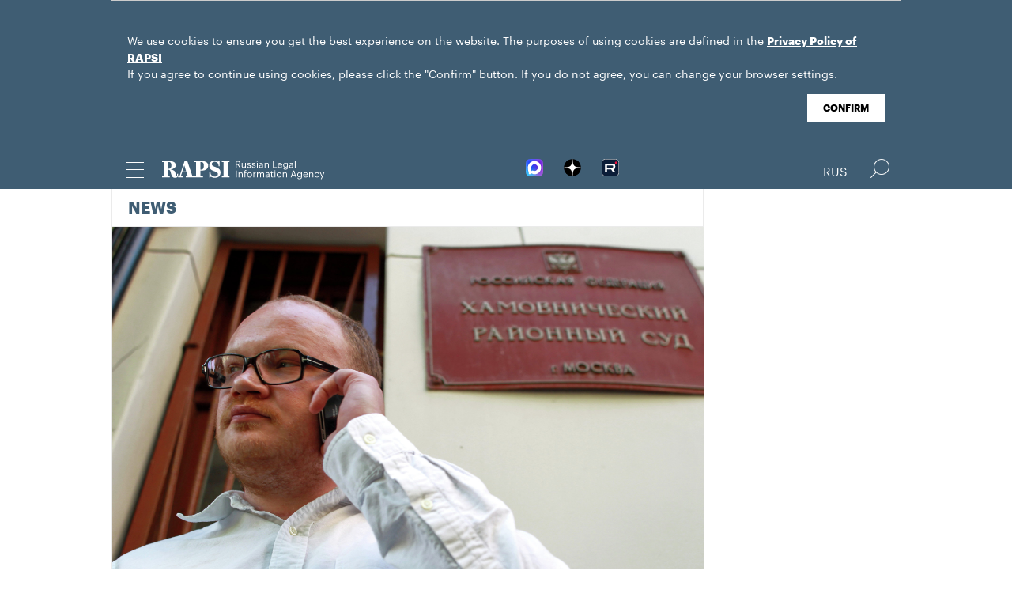

--- FILE ---
content_type: text/html; charset=utf-8
request_url: https://www.rapsinews.com/judicial_news/20150909/274540088.html
body_size: 5089
content:
<!DOCTYPE html SYSTEM "about:legacy-compat">
<!-- TMPL: article.tmpl --><!-- XSLT: article/normal.xslt --><html lang="en"><head><meta http-equiv="Content-Type" content="text/html; charset=utf-8"><meta name="yandex-verification" content="38f9932f4f7bc095"><meta name="mailru-domain" content="d75mzfxLHCSoiHJK"><meta name="viewport" content="width=device-width, initial-scale=1.0"><meta http-equiv="X-UA-Compatible" content="IE=10"><meta property="fb:pages" content="317767418376137"><meta property="og:url" content="https://en.rapsi-pravo.ru/judicial_news/20150909/274540088.html"><meta property="og:title" content="Alleged organizer of attack on Kashin to stay in detention"><meta name="twitter:title" content="Alleged organizer of attack on Kashin to stay in detention"><meta name="description" content="A court in St. Petersburg refused to put Alexander Gorbunov, an alleged organizer of 2010 attack on investigative journalist Oleg Kashin, under house..."><meta property="og:description" content="A court in St. Petersburg refused to put Alexander Gorbunov, an alleged organizer of 2010 attack on investigative journalist Oleg Kashin, under house arrest."><meta name="twitter:description" content="A court in St. Petersburg refused to put Alexander Gorbunov, an alleged organizer of 2010 attack on investigative journalist Oleg Kashin, under house arrest."><meta name="keywords" content=""><meta property="og:image" content="https://en.rapsi-pravo.ru/i/ria_social.png"><meta name="twitter:image" content="https://en.rapsi-pravo.ru/i/ria_social.png"><meta property="og:type" content="article"><meta name="twitter:card" content="summary_large_image"><meta property="og:site_name" content="RAPSI"><meta property="article:published_time" content="2015-09-09T15:10:00+03:00"><meta property="article:modified_time" content="2015-09-09T14:59:46+03:00"><meta property="article:section" content="News"><meta property="article:tag" content="Assault"><meta property="article:tag" content="Alexander Gorbunov"><meta property="article:tag" content="Oleg Kashin"><meta property="article:tag" content="St. Petersburg"><meta property="article:tag" content="Russia"><title>Alleged organizer of attack on Kashin to stay in detention | Russian Legal Information Agency (RAPSI).</title><link rel="stylesheet" href="/css/common.css?8a4f5546"><link rel="canonical" href="http://en.rapsi-pravo.ru/judicial_news/20150909/274540088.html"><link rel="stylesheet" href="/css/article.css?9b7b1de5"><script src="/js/libs/jquery.min.js?3950de6d"></script><script src="/js/libs/cookie.js?"></script><script src="/js/plugins/jquery.magnific-popup.min.js?f455c5f1"></script><script src="/js/common.min.js?f5a6061a"></script><script src="//platform.twitter.com/widgets.js" async="async"></script><script src="/js/plugins/jquery.waGetMore.min.js?f15a2d9b"></script><script src="/js/plugins/riaplayer.js?1eceb616"></script><script src="/js/plugins/handlers.js?36b112e8"></script><script src="/js/plugins/jquery.validate.js?1c8d6484"></script><script src="/js/plugins/jquery-migrate-1.2.1.min.js?875bce76"></script><script src="/js/plugins/jquery.rian-0.9.js?026ec66c"></script><script src="/js/plugins/tooltipster.bundle.min.js?22f2bac9"></script><script src="/js/plugins/owl.carousel-2.2.0.min.js?e8e9abfd"></script><script src="https://yastatic.net/es5-shims/0.0.2/es5-shims.min.js"></script><script src="https://yastatic.net/share2/share.js" async="async"></script><script src="/js/pages/article/article.js?99f73d9f"></script><script src="https://yastatic.net/pcode/adfox/loader.js" crossorigin="anonymous"></script></head><body class="layout_adaptive"><div class="nav__wrap" id="js_nav"><div class="nav__close-wrap"><div class="nav__ctrl" id="js_nav_close"><span></span><span></span><span></span></div></div><div class="nav"><div class="nav__block"><ul class="nav__list"><li class="nav__item"><a href="/right_determination/" data-link="right_determination">Right to Self-Determination</a></li><li class="nav__item"><a href="/legislation/" data-link="legislation">Law &amp; Legislation</a></li><li class="nav__item"><a href="/judicial_information/" data-link="judicial_information">Trial &amp; Litigation</a></li><li class="nav__item"><a href="/docs/about/index.html" data-link="navigator_12040920">About</a></li></ul></div></div></div><header class="header"><div class="cookie" id="cookieContainer"><div class="l__wrap"><div class="cookie__wrap">
 
 <div class="cookie__description">
         <p>We use cookies to ensure you get the best experience on the website. The purposes of using cookies are defined in the <a href="http://rapsinews.ru/files/privacy_policy.pdf" target="_blank">Privacy Policy of RAPSI</a></p>
         <p>If you agree to continue using cookies, please click the "Confirm" button. If you do not agree, you can change your browser settings.</br></br></p>
 </div>
<div class="cookie__btn"><button id="cookieAccept" class="cookie__accept">Confirm</button></div>
 
        </div></div></div><script>

if (getCookie('rapsi_privacy_policy')!='1' || getCookie('rapsi_privacy_policy')==undefined){
        var btnCookie = $('#cookieAccept');
        var containerCookie = $('#cookieContainer');
        if(containerCookie !== null && containerCookie !== undefined) {
            containerCookie.addClass('p-active');
            btnCookie.on( "click" , function(e) {
                e.preventDefault();
                setCookie('rapsi_privacy_policy', '1', 60 * 1000 * 60 * 24 * 730, '/');
                containerCookie.hide();
            });
        }
}

</script><section class="header__in"><div class="nav__ctrl" id="js_nav_ctrl"><span></span><span></span><span></span></div><div class="header__social"><div class="header__social-button" id="js_header_social"></div><div class="socialbox header_socialbox"><ul class="socialbox_list"><li class="socialbox_item"><a href="https://max.ru/rapsinews" target="_new" alt="Max"><img width="22px" height="22px" src="/i/svg/max.svg" alt="Max"></a></li><li class="socialbox_item"><a href="https://dzen.ru/rapsinews?invite=1" target="_new" alt="Дзен"><img width="22px" height="22px" src="/i/svg/dzen.svg" alt="Дзен"></a></li><li class="socialbox_item"><a href="https://rutube.ru/channel/25622219/videos/" target="_new"><img width="22px" height="22px" src="/i/svg/rutube.svg?3"></a></li></ul></div></div><div class="header__lang"><a class="header__lang-eng active" href="http://www.rapsinews.ru/">Rus
			</a><a class="header__lang-eng" href="http://www.rapsinews.com/">Eng
			</a></div><div class="header__search"><form action="/search/"><input type="text" class="header__search-input" name="query"><input type="submit" class="header__search-btn"></form><div class="header__search-ctrl icon icon-search2" id="js_header_search"><span class="path4"></span></div><div class="header__search-close"></div></div><a href="/" class="header__logo header__logo-eng"><img src="/i/svg/logo_eng.svg"></a></section></header><div class="page"><div class="page__in"><div class="page__content"><div class="heading "><h1><a href="/judicial_news/">News</a></h1></div><article class="article"><header class="article-header"><figure class="article-header__media"><img src="https://rapsinews.ru/images/26569/25/265692564.jpg" width="2753" height="2000" class="article-header__media-image"><footer class="article-header__media-footer"><figcaption class="article-header__media-caption">News<time datetime="2012-12-07T17:33:00+04:00">, 15:10 09.09.2015</time></figcaption><div class="article-header__media-copyright"><i>© </i>RIA Novosti, Andrei Stenin | <a href="http://visualrian.ru/images/item/914173">Перейти в фотобанк</a></div></footer></figure></header><section class="article-title"><h1>Alleged organizer of attack on Kashin to stay in detention</h1><div class="article-title__tags"><span>Tags: </span><a class="article-title__tag" href="/tags/tag_Assault/" style=" ">Assault</a>, <a class="article-title__tag" href="/tags/tag_Alexander_Gorbunov/" style=" ">Alexander Gorbunov</a>, <a class="article-title__tag" href="/tags/tag_Oleg_Kashin/" style=" ">Oleg Kashin</a>, <a class="article-title__tag" href="/tags/tag_StPetersburg/" style=" ">St. Petersburg</a>, <a class="article-title__tag" href="/tags/tag_Russia/" style=" ">Russia</a></div></section><section class="article-body"><aside class="article-body__related"><div class="article-body__related-title">Context</div><article class="article-body__related-article"><div class="article-body__related-article-title-art"><a href="/judicial_news/20150908/274534113.html" rel="related">Investigation into Kashin’s beating extended until December</a></div></article><article class="article-body__related-article"><div class="article-body__related-article-title-art"><a href="/judicial_news/20150907/274524305.html" rel="related">Russian journalist Kashin names suspects in brutal attack on him</a></div></article></aside><p><strong>MOSCOW, September 9 (RAPSI) &ndash;</strong> A court in St. Petersburg refused to put Alexander Gorbunov, an alleged organizer of 2010 attack on investigative journalist Oleg Kashin, under house arrest, RIA Novosti reported on Tuesday.</p>
<p>Gorbunov is charged with illegal possession of a weapon.</p>
<p>Kashin said he was attacked by Danila Veselov, Vyacheslav Borisov and Mikhail Kavtaskin, all of them employed at the Leninets Holding Company, which designs and manufactures aircraft electronics and precision weapons targeting systems.</p>
<p>According to Kashin, the St. Petersburg-based holding company belongs to the family of Pskov Region Governor Andrei Turchak. Its chief executive is Alexander Gorbunov, who, according to Veselov and Kavtaskin, organized their trip to Moscow where they attacked Kashin.</p>
<p>Veselov and Kavtaskin were charged on June 24 and 25, respectively, while Borisov is on the federal wanted list.</p>
<p>Kashin, who had harshly criticized the authorities, the president and the government, was severely beaten in the early hours of November 6, 2010. He was hospitalized in serious condition with a broken jaw, shin and several fingers. The same day, then President Dmitry Medvedev instructed Prosecutor General Yury Chaika and Interior Minister Rasheed Nurgaliyev to take the investigation under direct control and do everything necessary to solve the crime.</p>
<p>Kashin&rsquo;s colleagues explained the attack with his professional interest in sociopolitical issues.</p></section><footer class="article-footer"></footer></article><div class="b-main-news"><div class="b-main-news__title">Top news</div><div class="b-main-news__list"><article class="rubric-list__article"><a href="/judicial_news/20251209/311415869.html" class="rubric-list__article-image"><img src="https://rapsinews.ru/images/30496/50/304965004.jpg" width="150" height="109 "></a><div class="rubric-list__article-content"><div class="rubric-list__article-title"><a href="/judicial_news/20251209/311415869.html">Russian courts allowed not to implement rulings of Europe's human rights court</a></div><div class="rubric-list__article-announce"><a href="/judicial_news/20251209/311415869.html">Russia's Supreme Court proposed not to implement rulings of the European Court of Human Rights (ECtHR) and the provisions of the European Convention for the Protection of Human Rights and Fundamental Freedoms (ECHR).</a></div><time class="rubric-list__article-time" datetime="2025-12-09T12:53:00+03:00">12:53 09.12.2025</time></div></article><article class="rubric-list__article"><a href="/judicial_news/20251209/311415294.html" class="rubric-list__article-image"><img src="https://rapsinews.ru/images/30619/23/306192340.jpg" width="150" height="109 "></a><div class="rubric-list__article-content"><div class="rubric-list__article-title"><a href="/judicial_news/20251209/311415294.html">Redomiciliation stalls: How sanctions are shaping new practices for Russian companies</a></div><div class="rubric-list__article-announce"><a href="/judicial_news/20251209/311415294.html">The mechanism for redomiciliating foreign companies to Russian jurisdiction, in effect since 2018, has recently encountered serious obstacles. Taking into account the background of sanctions-related restrictions introduced in 2022 through 2025, it has become extremely difficult to achieve the goal. The situation gave rise to the phenomenon of dual domicile and led to a rise in the number of new litigations, both in Russia and abroad.</a></div><time class="rubric-list__article-time" datetime="2025-12-09T12:32:00+03:00">12:32 09.12.2025</time></div></article><article class="rubric-list__article"><a href="/judicial_news/20251208/311415140.html" class="rubric-list__article-image"><img src="https://rapsinews.ru/images/29359/85/293598503.jpg" width="150" height="109 "></a><div class="rubric-list__article-content"><div class="rubric-list__article-title"><a href="/judicial_news/20251208/311415140.html">Soldiers jailed for killing US journalist Russell Bentley</a></div><div class="rubric-list__article-announce"><a href="/judicial_news/20251208/311415140.html">A military court in Donetsk sentenced three soldiers to up to 12 years in prison for torturing and killing Russell Bentley, a 63-year-old U.S. national who collaborated with Sputnik news agency.</a></div><time class="rubric-list__article-time" datetime="2025-12-08T14:05:00+03:00">14:05 08.12.2025</time></div></article></div></div></div><aside class="page__sidebar"><div class="sidebar"></div></aside></div></div><footer class="footer"><section class="footer__in"><div class="footer__meta"><div class="footer__right"><div class="footer__copyright"><div class="footer__text">RAPSI news is registered by the Federal Service for Supervision of Communications, Information Technology, and Mass Media (Roskomnadzor). Registration certificate ИА № ФС77-86906 was issued on February 16, 2024.</br>mail: <a class="email" href="mailto:rapsi_pr@rapsinews.ru">rapsi_pr@rapsinews.ru</a> </div><span>© 2026 RAPSI All rights reserved.</span></div><div class="footer__social"><div class="socialbox "><ul class="socialbox_list"><li class="socialbox_item"><a href="https://max.ru/rapsinews" target="_new" alt="Max"><img width="22px" height="22px" src="/i/svg/max.svg" alt="Max"></a></li><li class="socialbox_item"><a href="https://dzen.ru/rapsinews?invite=1" target="_new" alt="Дзен"><img width="22px" height="22px" src="/i/svg/dzen.svg" alt="Дзен"></a></li><li class="socialbox_item"><a href="https://rutube.ru/channel/25622219/videos/" target="_new"><img width="22px" height="22px" src="/i/svg/rutube.svg?3"></a></li></ul></div><div class="socialbox"></div></div></div><div class="footer__nav"><a href="/right_determination/">Right to Self-Determination</a><a href="/legislation/">Law &amp; Legislation</a><a href="/judicial_information/">Trial &amp; Litigation</a><a href="/docs/about/index.html">About</a></div></div></section></footer></body></html>
